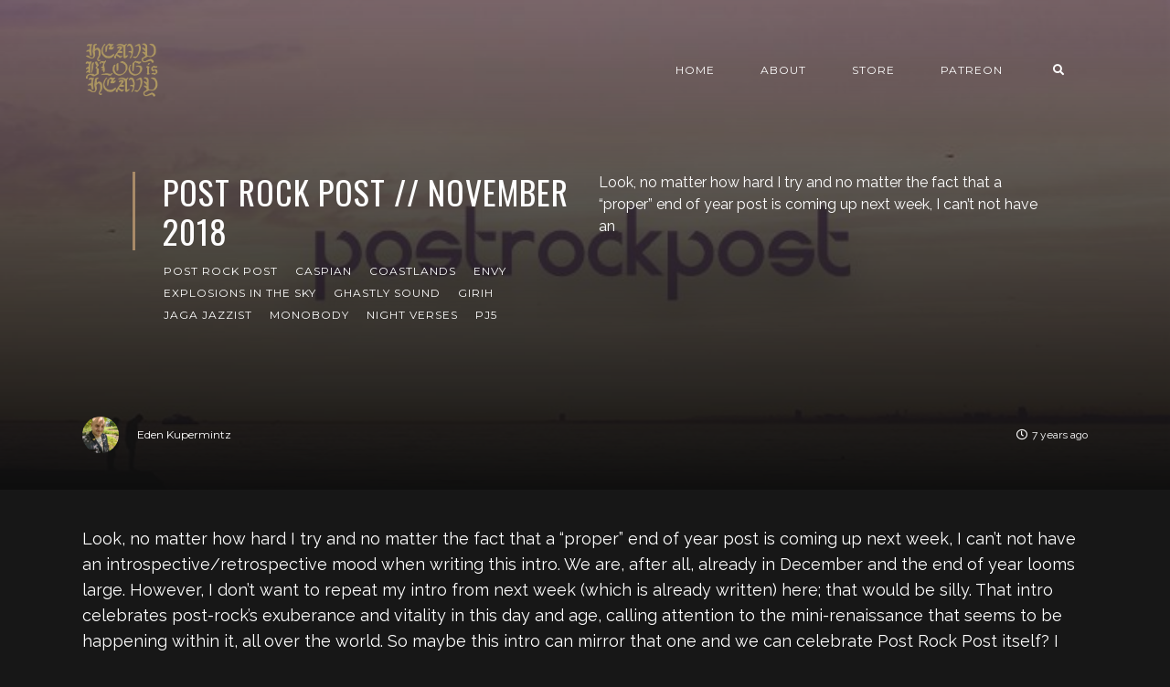

--- FILE ---
content_type: text/html; charset=utf-8
request_url: https://www.heavyblogisheavy.com/2018/12/06/post-rock-post-november-2018/
body_size: 13487
content:
<!DOCTYPE html>
<html lang="en">

    <head>

        <meta charset="UTF-8">
        <meta http-equiv="X-UA-Compatible" content="IE=edge">
        <meta name="HandheldFriendly" content="True">
        <meta name="viewport" content="width=device-width, initial-scale=1.0">
        <meta name="theme-color" content="#A98B69"/>

        <title>Post Rock Post // November 2018 – Heavy Blog Is Heavy | Heavy Blog is Heavy</title>
        <meta name="description" content="Documenting the Golden Age of Metal">

        <style>
            .dark .background-pattern{background-image:url("https://www.heavyblogisheavy.com/assets/images/dark-pattern.png?v=b01caa2258")}.light .background-pattern{background-image:url("https://www.heavyblogisheavy.com/assets/images/light-pattern.png?v=b01caa2258")}.dark .post-presentation .author-image-fill{background-image:url("https://www.heavyblogisheavy.com/assets/images/prof-icon-white.png?v=b01caa2258")}.light .post-presentation .author-image-fill{background-image:url("https://www.heavyblogisheavy.com/assets/images/prof-icon-dark.png?v=b01caa2258")}.dark .logo-light,.light .logo-dark{display:inline-block}.dark .logo-dark,.light .logo-light{display:none}
        </style>

        <link href='https://fonts.googleapis.com/css?family=Raleway:400,300,600|Oswald:400,700|Montserrat:400,700' rel='stylesheet' type='text/css'>
        <link href="https://www.heavyblogisheavy.com/assets/built/css/extra.css?v=b01caa2258" rel="stylesheet" type="text/css">
            <link href="https://www.heavyblogisheavy.com/assets/built/css/extra-post.css?v=b01caa2258" rel="stylesheet" type="text/css">

        <link href="https://www.heavyblogisheavy.com/assets/built/css/style.css?v=b01caa2258" rel="stylesheet" type="text/css">

        <link rel="dns-prefetch" href="https://cdnjs.cloudflare.com">
        <link rel="dns-prefetch" href="https://maxcdn.bootstrapcdn.com">
        <link rel="dns-prefetch" href="https://code.jquery.com">
        <link rel="dns-prefetch" href="https://fonts.googleapis.com">

        <script>
            var switcherActive = false;
            var themeColors = "brown dark";
        </script>

        <link rel="icon" href="https://www.heavyblogisheavy.com/content/images/size/w256h256/2022/08/HBIH-LOGO-symbol-transparent-gold-1.png" type="image/png">
    <link rel="canonical" href="https://www.heavyblogisheavy.com/2018/12/06/post-rock-post-november-2018/">
    <meta name="referrer" content="no-referrer-when-downgrade">
    
    <meta property="og:site_name" content="Heavy Blog is Heavy">
    <meta property="og:type" content="article">
    <meta property="og:title" content="Post Rock Post // November 2018 – Heavy Blog Is Heavy">
    <meta property="og:description" content="Look, no matter how hard I try and no matter the fact that a “proper” end of year post is coming up next week, I can’t not have an introspective/retrospective mood when writing this intro. We are, after all, already in December and the end of year looms">
    <meta property="og:url" content="https://www.heavyblogisheavy.com/2018/12/06/post-rock-post-november-2018/">
    <meta property="og:image" content="https://www.heavyblogisheavy.com/content/images/wp-content/uploads/2018/02/PostRockPost-Banner2018-NoSpaces-Lowercase.jpg">
    <meta property="article:published_time" content="2018-12-06T19:00:32.000Z">
    <meta property="article:modified_time" content="2018-12-06T15:12:38.000Z">
    <meta property="article:tag" content="Post Rock Post">
    <meta property="article:tag" content="Caspian">
    <meta property="article:tag" content="Coastlands">
    <meta property="article:tag" content="Envy">
    <meta property="article:tag" content="Explosions In The Sky">
    <meta property="article:tag" content="Ghastly Sound">
    <meta property="article:tag" content="Girih">
    <meta property="article:tag" content="Jaga Jazzist">
    <meta property="article:tag" content="Monobody">
    <meta property="article:tag" content="Night Verses">
    <meta property="article:tag" content="Pj5">
    
    <meta property="article:publisher" content="https://www.facebook.com/heavyblog">
    <meta name="twitter:card" content="summary_large_image">
    <meta name="twitter:title" content="Post Rock Post // November 2018 – Heavy Blog Is Heavy">
    <meta name="twitter:description" content="Look, no matter how hard I try and no matter the fact that a “proper” end of year post is coming up next week, I can’t not have an introspective/retrospective mood when writing this intro. We are, after all, already in December and the end of year looms">
    <meta name="twitter:url" content="https://www.heavyblogisheavy.com/2018/12/06/post-rock-post-november-2018/">
    <meta name="twitter:image" content="https://www.heavyblogisheavy.com/content/images/wp-content/uploads/2018/02/PostRockPost-Banner2018-NoSpaces-Lowercase.jpg">
    <meta name="twitter:label1" content="Written by">
    <meta name="twitter:data1" content="Eden Kupermintz">
    <meta name="twitter:label2" content="Filed under">
    <meta name="twitter:data2" content="Post Rock Post, Caspian, Coastlands, Envy, Explosions In The Sky, Ghastly Sound, Girih, Jaga Jazzist, Monobody, Night Verses, Pj5">
    <meta name="twitter:site" content="@HeavyBlog">
    <meta property="og:image:width" content="750">
    <meta property="og:image:height" content="450">
    
    <script type="application/ld+json">
{
    "@context": "https://schema.org",
    "@type": "Article",
    "publisher": {
        "@type": "Organization",
        "name": "Heavy Blog is Heavy",
        "url": "https://www.heavyblogisheavy.com/",
        "logo": {
            "@type": "ImageObject",
            "url": "https://www.heavyblogisheavy.com/content/images/2022/09/HBIH-LOGO-wordmark-transparent-gold.png"
        }
    },
    "author": {
        "@type": "Person",
        "name": "Eden Kupermintz",
        "image": {
            "@type": "ImageObject",
            "url": "https://www.heavyblogisheavy.com/content/images/2025/04/prof.jpg",
            "width": 512,
            "height": 512
        },
        "url": "https://www.heavyblogisheavy.com/author/eden/",
        "sameAs": []
    },
    "headline": "Post Rock Post // November 2018 – Heavy Blog Is Heavy",
    "url": "https://www.heavyblogisheavy.com/2018/12/06/post-rock-post-november-2018/",
    "datePublished": "2018-12-06T19:00:32.000Z",
    "dateModified": "2018-12-06T15:12:38.000Z",
    "image": {
        "@type": "ImageObject",
        "url": "https://www.heavyblogisheavy.com/content/images/wp-content/uploads/2018/02/PostRockPost-Banner2018-NoSpaces-Lowercase.jpg",
        "width": 750,
        "height": 450
    },
    "keywords": "Post Rock Post, Caspian, Coastlands, Envy, Explosions In The Sky, Ghastly Sound, Girih, Jaga Jazzist, Monobody, Night Verses, Pj5",
    "description": "Look, no matter how hard I try and no matter the fact that a “proper” end of year post is coming up next week, I can’t not have an introspective/retrospective mood when writing this intro. We are, after all, already in December and the end of year looms large. However, I don’t want to repeat my intro from next week (which is already written) here; that would be silly. That intro celebrates post-rock’s exuberance and vitality in this day and age, calling attention to the mini-renaissance that see",
    "mainEntityOfPage": "https://www.heavyblogisheavy.com/2018/12/06/post-rock-post-november-2018/"
}
    </script>

    <meta name="generator" content="Ghost 6.16">
    <link rel="alternate" type="application/rss+xml" title="Heavy Blog is Heavy" href="https://www.heavyblogisheavy.com/rss/">
    <script defer src="https://cdn.jsdelivr.net/ghost/portal@~2.58/umd/portal.min.js" data-i18n="true" data-ghost="https://www.heavyblogisheavy.com/" data-key="77d3ef872a905922b12bc0ab72" data-api="https://heavy-blog-is-heavy.ghost.io/ghost/api/content/" data-locale="en" crossorigin="anonymous"></script><style id="gh-members-styles">.gh-post-upgrade-cta-content,
.gh-post-upgrade-cta {
    display: flex;
    flex-direction: column;
    align-items: center;
    font-family: -apple-system, BlinkMacSystemFont, 'Segoe UI', Roboto, Oxygen, Ubuntu, Cantarell, 'Open Sans', 'Helvetica Neue', sans-serif;
    text-align: center;
    width: 100%;
    color: #ffffff;
    font-size: 16px;
}

.gh-post-upgrade-cta-content {
    border-radius: 8px;
    padding: 40px 4vw;
}

.gh-post-upgrade-cta h2 {
    color: #ffffff;
    font-size: 28px;
    letter-spacing: -0.2px;
    margin: 0;
    padding: 0;
}

.gh-post-upgrade-cta p {
    margin: 20px 0 0;
    padding: 0;
}

.gh-post-upgrade-cta small {
    font-size: 16px;
    letter-spacing: -0.2px;
}

.gh-post-upgrade-cta a {
    color: #ffffff;
    cursor: pointer;
    font-weight: 500;
    box-shadow: none;
    text-decoration: underline;
}

.gh-post-upgrade-cta a:hover {
    color: #ffffff;
    opacity: 0.8;
    box-shadow: none;
    text-decoration: underline;
}

.gh-post-upgrade-cta a.gh-btn {
    display: block;
    background: #ffffff;
    text-decoration: none;
    margin: 28px 0 0;
    padding: 8px 18px;
    border-radius: 4px;
    font-size: 16px;
    font-weight: 600;
}

.gh-post-upgrade-cta a.gh-btn:hover {
    opacity: 0.92;
}</style>
    <script defer src="https://cdn.jsdelivr.net/ghost/sodo-search@~1.8/umd/sodo-search.min.js" data-key="77d3ef872a905922b12bc0ab72" data-styles="https://cdn.jsdelivr.net/ghost/sodo-search@~1.8/umd/main.css" data-sodo-search="https://heavy-blog-is-heavy.ghost.io/" data-locale="en" crossorigin="anonymous"></script>
    
    <link href="https://www.heavyblogisheavy.com/webmentions/receive/" rel="webmention">
    <script defer src="/public/cards.min.js?v=b01caa2258"></script>
    <link rel="stylesheet" type="text/css" href="/public/cards.min.css?v=b01caa2258">
    <script defer src="/public/member-attribution.min.js?v=b01caa2258"></script>
    <script defer src="/public/ghost-stats.min.js?v=b01caa2258" data-stringify-payload="false" data-datasource="analytics_events" data-storage="localStorage" data-host="https://www.heavyblogisheavy.com/.ghost/analytics/api/v1/page_hit"  tb_site_uuid="8bc603be-b831-44f6-8ffb-773be5bd45c8" tb_post_uuid="4ac9707c-be30-4c53-bda0-21fe66ed9e49" tb_post_type="post" tb_member_uuid="undefined" tb_member_status="undefined"></script><style>:root {--ghost-accent-color: #000000;}</style>
    <style>
    .has-text-align-right { text-align: right; }
	.aligncenter { text-align: center; }
    .backToTop { display: none; }
    .kg-audio-pause-icon, .kg-audio-play-icon { color: white; }
</style>
<!-- Google tag (gtag.js) -->
<script async src="https://www.googletagmanager.com/gtag/js?id=G-JWE1EHF766"></script>
<script>
    window.dataLayer = window.dataLayer || [];
    function gtag(){dataLayer.push(arguments);}
    gtag('js', new Date());

    gtag('config', 'G-JWE1EHF766');
</script>

    </head>

    <body class="post-template tag-post-rock-post tag-caspian tag-coastlands tag-envy tag-explosions-in-the-sky tag-ghastly-sound tag-girih tag-jaga-jazzist tag-monobody tag-night-verses tag-pj5 tag-hash-wp">

        <!-- MAIN NAVBAR -->
<div id="main-navbar" class="sticky-ok">
    <nav class="navbar navbar-expand-lg">
        <div class="container">
                <a class="navbar-brand" href="https://www.heavyblogisheavy.com">
    			<!-- DUAL LOGO SWITCHER
    			<img alt="Heavy Blog is Heavy" class="img-fluid lazy logo-dark" src="https://www.heavyblogisheavy.com/assets/images/logo-dark.png?v=b01caa2258" />
    			<img alt="Heavy Blog is Heavy" class="img-fluid lazy logo-light" src="https://www.heavyblogisheavy.com/assets/images/logo-light.png?v=b01caa2258" />
    			-->
    			<!-- SINGLE LOGO -->
    			<img alt="Heavy Blog is Heavy" class="img-fluid lazy" src="https://www.heavyblogisheavy.com/content/images/2022/09/HBIH-LOGO-wordmark-transparent-gold.png" />
    		</a>
            <div class="mobile-navbar-buttons">
                <button class="navbar-toggler" type="button" data-toggle="collapse" data-target="#main-navbar-content" aria-controls="navbarSupportedContent" aria-expanded="false" aria-label="Toggle navigation">
                    <i class="fa fa-bars"></i>
                </button>
                <button data-ghost-search class="d-lg-none btn-control navbar-toggler" type="button"><i class="fa fa-search"></i></button>
                <div style="display:none;" class="dropdown dropdown-form subscribe subscribe-form">
    <a href="#" class="nav-link change-theme-color dropdown-toggle navbar-toggler d-lg-none btn-control" id="dropdownMenuButton" data-toggle="dropdown" aria-haspopup="true" aria-expanded="false" value="alternate"><i class="fa fa-user"></i></a>
    <div class="dropdown-menu animated fadeIn" aria-labelledby="dropdownMenuButton">
        <div class="info-wrapper">
                <form data-members-form="signin">
                    <span>Login / Subscribe</span>
                    <div class="form-wrapper">
                        <input class="subscribe-email input_class" data-members-email="" placeholder="youremail@example.com" autocomplete="false">
                        <i class="fas fa-spinner"></i>
                    </div>
                    <span class="success-text">Check your inbox and click the link to confirm your subscription.</span>
                    <span class="error-text">Please enter a valid email address.</span>
                    <div class="button-wrapper">
                        <button type="submit" class="button primary btn btn-no-background">Submit</button>
                    </div>
                </form>
        </div>
    </div>
</div>
            </div>
            <div class="collapse navbar-collapse justify-content-end" id="main-navbar-content">
                <ul class="navbar-nav">
                            <li class="nav-item">
            <a class="nav-link" href="/">Home</a>
        </li>
        <li class="nav-item">
            <a class="nav-link" href="/about/">About</a>
        </li>
        <li class="nav-item">
            <a class="nav-link" href="https://www.athousandarmsstore.com/collections/heavyblogisheavy">Store</a>
        </li>
        <li class="nav-item">
            <a class="nav-link" href="https://www.patreon.com/heavyblog">Patreon</a>
        </li>

                    <li class="nav-item d-none d-lg-block">
                        <a data-ghost-search class="btn-control nav-link"><i class="fa fa-search"></i></a>
                    </li>
                    <li class="nav-item d-none d-lg-block">
                        <div style="display:none;" class="dropdown dropdown-form subscribe subscribe-form">
    <a href="#" class="nav-link change-theme-color dropdown-toggle " id="dropdownMenuButton" data-toggle="dropdown" aria-haspopup="true" aria-expanded="false" value="alternate"><i class="fa fa-user"></i></a>
    <div class="dropdown-menu animated fadeIn" aria-labelledby="dropdownMenuButton">
        <div class="info-wrapper">
                <form data-members-form="signin">
                    <span>Login / Subscribe</span>
                    <div class="form-wrapper">
                        <input class="subscribe-email input_class" data-members-email="" placeholder="youremail@example.com" autocomplete="false">
                        <i class="fas fa-spinner"></i>
                    </div>
                    <span class="success-text">Check your inbox and click the link to confirm your subscription.</span>
                    <span class="error-text">Please enter a valid email address.</span>
                    <div class="button-wrapper">
                        <button type="submit" class="button primary btn btn-no-background">Submit</button>
                    </div>
                </form>
        </div>
    </div>
</div>
                    </li>
                </ul>
            </div>
        </div>
    </nav>
</div>



        


    <!-- POST INFO WRAPPER -->
    <div class="post-info-wrapper post-presentation active background lazy" data-src="https://www.heavyblogisheavy.com/content/images/wp-content/uploads/2018/02/PostRockPost-Banner2018-NoSpaces-Lowercase.jpg">
        <div class="gradient gradient1">
            <div class="container d-flex align-items-center">
                <div class="row">
                    <div class="col-sm-12 col-md col-lg col-xs-12">
                        <span class="animated fadeInDown badge post-visibility post-public">public</span>
                        <h1 class="animated fadeInUp">Post Rock Post // November 2018</h1>
                        <div class="post-tags animated fadeIn">
                                <a href="/tag/post-rock-post/">Post Rock Post</a>
                                <a href="/tag/caspian/">Caspian</a>
                                <a href="/tag/coastlands/">Coastlands</a>
                                <a href="/tag/envy/">Envy</a>
                                <a href="/tag/explosions-in-the-sky/">Explosions In The Sky</a>
                                <a href="/tag/ghastly-sound/">Ghastly Sound</a>
                                <a href="/tag/girih/">Girih</a>
                                <a href="/tag/jaga-jazzist/">Jaga Jazzist</a>
                                <a href="/tag/monobody/">Monobody</a>
                                <a href="/tag/night-verses/">Night Verses</a>
                                <a href="/tag/pj5/">Pj5</a>
                        </div>
                    </div>
                    <div class="col-sm-12 col-md col-lg col-xs-12 spacing-public">
                        <p class="animated fadeInDown d-none d-sm-block">Look, no matter how hard I try and no matter the fact that a “proper” end of year post is coming up next week, I can’t not have an</p>
                    </div>
                </div>
            </div>

            <!-- AUTHOR INFO -->
            <div class="post-presentation author-wrapper container">
                <div class="d-flex justify-content-between align-items-center author-info">
                    <div class="multiple-authors animated fadeIn">
                                <a href="/author/eden/" class="vertical-align author-info">
                                    <div class="lazy author-image background " data-src="https://www.heavyblogisheavy.com/content/images/2025/04/prof.jpg"></div>Eden Kupermintz
                                </a>
                    </div>
                    <p class="animated fadeIn"><i class="far fa-clock"></i>7 years ago</p>
                </div>
            </div>
        </div>
    </div>


    <div id="main" class="container">
            <article>
    <p>Look, no matter how hard I try and no matter the fact that a “proper” end of year post is coming up next week, I can’t not have an introspective/retrospective mood when writing this intro. We are, after all, already in December and the end of year looms large. However, I don’t want to repeat my intro from next week (which is already written) here; that would be silly. That intro celebrates post-rock’s exuberance and vitality in this day and age, calling attention to the mini-renaissance that seems to be happening within it, all over the world. So maybe this intro can mirror that one and we can celebrate Post Rock Post itself? I know it’s a bit self-congratulatory and maybe even narcissistic but hey, it’s my intro and I’ll cry if I want to!</p><p>In all seriousness, Nick and myself started Post Rock Post years ago and it used to be our pet project; before this column existed, I would mostly post solitary posts about bands that I found, without much further analysis. The only exception was my project on post-rock collectives, something I still want to go back to at some point and flesh out. That was maybe the first time when I started to feel like there was more potential here, that the post-rock community is alive and kicking and, more importantly, doing really interesting things with how they publish music and create it. Suddenly, I started seeing bands teaming up, forming close knit communities and asking tough questions about business models and the such.</p><p>Lo and behold, we now have <em>four </em>writers contributing to this column, we’ve sponsored a post-rock festival and attended it, and we’ve formed bonds with labels, bands, and even venues that host post-rock music. It’s limited to the United States for now but I don’t think that’ll last long; there’s too much amazing music being made in Europe and elsewhere. Regardless, I feel really good about how far we’ve come with Post Rock Post and the outpouring of support from the post-rock community at large and our readers specifically. As always, none of this works without you so thank you so much for reading; I can say with 100% certainty that without it, this column would never exist.</p><p>And now, music!</p><!--kg-card-begin: html--><p style="text-align: right;"><em>-Eden Kupermintz</em></p><!--kg-card-end: html--><h2 id="post-topper-pj5-i-told-the-little-bird">Post-Topper: Pj5 – <em>I Told the Little Bird</em></h2><p>It’s easy to see why post-rock wouldn’t have many concept albums; many times, these albums contain a large amount of lyrics to convey their story. Instruments convey feeling and mood but their messages are more elastic, less easily interpreted by listeners. With post-rock being a (mostly) instrumental genre, it makes sense that artists operating within it focus on sensation rather than storytelling. But there are exceptions to this rule and <strong>Pj5</strong>’s <em>I Told the Little Bird</em> is one of those and it is, pardon the pun, an exceptional one.</p><p>While it does utilize vocals, <em>I Told the Little Bird</em> tells the tale (from birth to death) of a bird with more than lyrics. It uses diverse instruments from the jazz-adjacent world (like horns, strings, and piano) alongside post-rock driven guitars and ethereal vocals to set the stage for its tale. It can often be weird; the unique vocal range of Swedish singer Isabel Sörling often creates ethereal landscapes, like on “The Nest, Part One”. But this strangeness, like in life, almost often gives way to wonder; can I direct you to the aforementioned track?</p><p>Start at the three minutes mark. Listen as Sörling’s voice explores those high ranges and blends with the ambient music to create those bizarre vibes we just mentioned. But then, listen as her voice explodes into percussive wonder while the music instantly lifts up and a crazy saxophone line appears in the background. As that line devolves into more and more improvisation, the optimistic energies of the passage’s beginnings turn to animated and animistic forces of life, echoing the sensation of leaving the nest for the confounding world outside.</p><p>The album contains many more such moments. It uses a beguiling number of instruments, modes, moods, themes, and ideas to convey a truly monumental life from birth to death. Besides that, it is musically amazing, running the gamut of interesting improvisations, soothing melodies, and moving crescendos. It is a must listen for fans of post-rock, jazz, and everything in between. It’s one of the most emotionally impactful albums I’ve heard all year.</p><!--kg-card-begin: html--><iframe style="border: 0; width: 100%; height: 120px;" src="https://bandcamp.com/EmbeddedPlayer/album=674253161/size=large/bgcol=ffffff/linkcol=0687f5/tracklist=false/artwork=small/transparent=true/" seamless=""></iframe><!--kg-card-end: html--><!--kg-card-begin: html--><p style="text-align: right;"><em>-Eden Kupermintz</em></p><!--kg-card-end: html--><h2 id="the-endless-shimmering-aka-best-of-the-rest-">The Endless Shimmering (aka Best of the Rest)</h2><p><strong>Coastlands – <em>The</em> <em>Further Still </em></strong>[cinematic post-rock]</p><p>If you pay relatively close attention to post-rock it’s likely you’ve seen mention of the debut record of the one-man project <strong>The Sun Burns Bright</strong>, <em>Through Dusk, Came The Light</em> earlier this year. You also may have noticed that it’s not entirely a one-man band; while Chris Garr composes all of the material, three members of Portland, Oregon’s <strong>Coastlands</strong> contributed heavily to this album. Furthermore, you’ll find it reveals a somewhat more bombastic and energetic potential that isn’t thoroughly explored in Coastlands back catalog. I will be the first to admit that when we booked Coastlands for dunk!usa they weren’t that high on my list of bands I was excited for. But when they took the stage it was like hearing the band for the first time – their performance was loud and engaging and deeply emotional. Point being, if you were at dunk!usa, or are familiar with The Sun Burns Bright, or have seen Coastlands at any of their many tour stops over the past year and change, you know damn well they had something up their sleeve.</p><p>That something is <em>The Further Still</em>. What a record. In a year where the heavyweights of post-rock largely sat things out, the door was wide open in regard to contenders for the year’s best album. On most days of the week I would probably say that <em>The Further Still</em> takes that prize. It’s one of those rare beasts of a post-rock record that blends all of the elements perfectly, and simply attacks the genre exactly the way I want it to. Yes, it’s pretty and placid in spots, but unlike their previous material they don’t linger too long on the quiet, rather using it as an accent to serve the bigger moments. And if this album is long on anything it’s BIG moments. Sometimes people toss around the phrase crescendo-core to disparage post-rock, harping on tunes that spend 7 minutes building quietly to a 45 second climax that ultimately isn’t worth the amount of time you have to wait for it. But what Coastlands has done with <em>The Further Still</em> is provide listeners with a seemingly bottomless stockpile of these towering moments that genre fans long for. This is one of the heaviest records I’ve heard in a while that remains fastidiously post-rock, without moving into post-metal territory. There’s no mistaking the hallmarks of the genre all over these songs, but everything is just turned up in all the right places.</p><p>Check out the crushing second half of the single “Quiet Beneath the Yangtze River,” the desperate energy that opens “Bottomfeeder,” the triumphant uplift of “Earthless,” the sense of hope that rises from the melancholic ashes of the album closer “In Lieu of Dust,” or really any of a dozen other fantastic moments throughout <em>The Further Still</em>. You’ll see what I’m talking about and may agree with me that this is exactly the kick-in-the-ass kind of record that post-rock needed in 2018.</p><!--kg-card-begin: html--><iframe style="border: 0; width: 100%; height: 120px;" src="https://bandcamp.com/EmbeddedPlayer/album=3797637/size=large/bgcol=ffffff/linkcol=0687f5/tracklist=false/artwork=small/transparent=true/" seamless=""></iframe><!--kg-card-end: html--><!--kg-card-begin: html--><p style="text-align: right;"><em>-David Zeidler</em></p><!--kg-card-end: html--><p><strong>Wanderlust – <em>Naufragio</em></strong> [math rock, post-rock]</p><p>From the often musically unappreciated South America, Peruvian three-piece <strong>Wanderlust</strong> play a unique blend of math and post-rock, with distinct influences from jazz, funk and pop – and great production to pull it all off. Clean lead-guitar driven math-rock has been rightfully receiving some of the same criticisms that modern post-rock receives around predictability and lack of creativity. <em>Naufragio</em> manages to take what those before them have accomplished and mold it into a refreshing sound with great songwriting and sheer talent. Much of this album carries an upbeat, lead driven, very confident feel that a lot of modern ‘nu prog’ bands are going for, but with a layer of atmosphere and purpose that many of them lack. Each song is a ride with various turns, but an overall sense of direction and destination. The overall product can feel fairly one dimensional in terms of mood, but if this mood is what you’re going or, it does a really good job of ticking that box.</p><p>While mostly instrumental, occasional vocals are sung and screamed in their native language, adding more depth, emotion and at times aggression. The vocals did take me off guard and felt a bit unnecessary on first listen, but that may stem from my unfamiliarity with the language, and I will admit their presence gives the whole album a more unique feel. “Dónde Está Mi Hogar” shows their ability to tackle a heavier sound, with ‘skramz’ styled harsh vocals and some of the first prominent use of distortion on the album. I’m also happily reminded of the guitar and bass work in the unfortunately short-lasted From Monument to Masses on several occasions on this album.</p><p>“Diluvio” was one of the notable stand out tracks, with very interesting riffage that reminded me at times of the fantastic new <strong>Night Verses</strong> album. The final track, “E.U.G.P.E.E.D.” is another highlight and maybe the most unlike the others. It follows a powerful and emotion stirring mid-tempo guitar melody, layered over strings and a hard to decipher spoken word audio clip that builds into a wall of sound with screamed vocals and eventual static. A brilliantly written album closer. Wanderlust on their sophomore album have really began to create something special, landing them spots in South American festivals, and opening for international touring acts. I would not be surprised to see whatever they come up with next begin to make serious waves.</p><!--kg-card-begin: html--><iframe style="border: 0; width: 100%; height: 120px;" src="https://bandcamp.com/EmbeddedPlayer/album=117339284/size=large/bgcol=ffffff/linkcol=0687f5/tracklist=false/artwork=small/transparent=true/" seamless=""></iframe><!--kg-card-end: html--><!--kg-card-begin: html--><p style="text-align: right;"><em>-Trent Bos</em></p><!--kg-card-end: html--><p><strong>Girih – <em>Eigengrau</em></strong> [post-metal]</p><p>I’ve been sitting on the Manchester, NH post-metal trio <strong>Girih</strong>’s debut record for over a year now, having heard it way back when they were looking for label support (which ultimately came from dunk!records and A Thousand Arms), so writing these words has been a long time coming. I booked them to play a show here in Burlington with <strong>Au Revoir</strong> and local heroes <strong>Tyler Daniel Bean</strong> and <strong>Ghastly Sound</strong>, so I’ve been privy to their pro-level, hypnotizing stage show. This is no regular first album – these guys are all vets of the Boston-area scene and come to this band with a considerable amount of combined experience. It shows — the songs on <em>Eigengrau</em> and thoughtfully composed, polished and pack a ton of punch. In regard to the American post scene, this is a band that needs to be on everyone’s radar immediately.</p><p>The influences are worn pretty openly on the sleeve here – in both the song titles and the sonic construction, <strong>Russian Circles</strong> is likely the first band that will pop into most people’s minds. But, dare I say (<em>wince! cringe!</em>), Girih is less mechanical and injects the formula with more tangible emotion and engaging delivery. Russian Circles got to where they are with a ton of hard work and skill and songwriting ability and they were one of my earliest “post” obsessions, but if there is a band out there that needs to break away from the formula more than they do at this point, I can’t think of one.</p><p>Girih set themselves apart from that formula (or, maybe, re-energize it) by infusing both softer tones typical to post-rock and some math-y, looping melodies. Their approach brings a richness to a post-metal sound that can often feel too abrasive or impersonal. <em>Eigengrau</em> has a vibrant, beating heart running through all six of its songs that balances its heavier moments, ensuring its ability to please a wide range of listeners. But let me not distract from a major selling point either — this album rocks hard. It’s evident on the record, but if you have the opportunity to see them live don’t turn it down – they are LOUD. 2019 is shaping up to be a bit of a coming out party for the band as well, as they should be taking to the road in support of the album. Don’t be surprised if you suddenly start hearing Girih coming up a lot more in discussion, and don’t sleep on the opportunity to be early to the party.</p><!--kg-card-begin: html--><iframe style="border: 0; width: 100%; height: 120px;" src="https://bandcamp.com/EmbeddedPlayer/album=2374431637/size=large/bgcol=ffffff/linkcol=0687f5/tracklist=false/artwork=small/transparent=true/" seamless=""></iframe><!--kg-card-end: html--><!--kg-card-begin: html--><p style="text-align: right;"><em>-David Zeidler</em></p><!--kg-card-end: html--><p><strong>Monobody – <em>Raytracing</em></strong> [math rock, jazz fusion]</p><p>Seeing as Nick has already written so many words about this album, I thought it would be a good exercise to take over for this time and approach it from my own perspective. Nick has a much more “intuitive” connection with these guys (and jazz fusion in general) because he’s a jazz musician himself. This is especially important because we’re talking specifically about jazz, a genre infamous/famous for being written and made by musicians, for musicians.</p><p>But that’s not to say that a “pleb” like me can’t enjoy it; I love <strong>Monobody</strong> and <em>Raytracing</em> is no exception to that rule. But when I first approached the album, the thing that struck me above all is the feeling of futurism. Maybe it was just the album’s cover but I felt that Monobody (and other bands, like <strong>Jaga Jazzist</strong> and <strong>VIRTA</strong>) are somehow making music about an urban, futuristic cityscape. Maybe it has something to do with the synth tones, present and rich, on their albums or maybe something about the rambling, almost chaotic structure (but always with repetition and self-references baked in) that hints to me of a city.</p><p>Whichever is the case, <em>Raytracing</em>, even more so than Monobody’s previous work, is an album to get lost in; it’s filled with so many musical ideas, iterations, and interesting quirks that it was almost impossible for me to put it down when it first released. It has such a strong, unique voice that it almost feels like you’re talking to an old friend, after you’ve listened to it a few times. You’re walking through this futuristic landscape and talking about this and that, is the city murmurs around you. Or something. Listen to this album, would you? You won’t regret it.</p><!--kg-card-begin: html--><iframe style="border: 0; width: 100%; height: 120px;" src="https://bandcamp.com/EmbeddedPlayer/album=2017971786/size=large/bgcol=ffffff/linkcol=0687f5/tracklist=false/artwork=small/transparent=true/" seamless=""></iframe><!--kg-card-end: html--><!--kg-card-begin: html--><p style="text-align: right;"><em>-Eden Kupermintz</em></p><!--kg-card-end: html--><p><strong>Winter Dust – <em>Sense By Erosion</em></strong> [cinematic post-rock, emo]</p><p><strong>Winter Dust</strong> is something of a band without a home, although their work is thoroughly deserving of praise. They exist somewhere in a kind of genre-tag limbo between the soothing emotions of classic third-wave post-rock like <strong>Caspian</strong> and <strong>Explosions in the Sky</strong> and the desperate outpouring of screamo and post-hardcore acts such as <strong>Envy</strong> and <strong>Saetia</strong>. It’s kind of strange to me that they’re not more well-known, since those two genres have a lot of crossover in terms of fanbase. Personally, I came up with the latter genres through my high school and college years, and once I discovered post-rock in the early 2000’s everything kind of clicked. I know plenty of people, both fans and musicians, who own a similar timeline. It’s possible that Winter Dust is one of those bands that, to this point, has just been lost in the shuffle, but their 2015 EP <em>Thresholds</em> was truly one of the best releases of that year, encompassing all the potential for catharsis that exists within both genres. Their follow-up LP, <em>Sense By Erosion,</em> continues their intoxicating blend of lush soundscapes and rising, near-overwhelming emotion.</p><p>Listeners need not look far to get an idea of the powerful potential that exists within this band and their conceptual approach. After an extended intro, “Duration of Gloom” bursts forth with the signature blend of handsome melodies and dramatic crescendos with searing vocals that cut through the heart in the most desirable of fashions. The use of vocals is intermittent and meant to add additional accents, but they are an indispensable element, increasing the forcefulness of the emotional impact. See the louder moments in the following track “All My Friends Are Leaving Town” – the sustaining chords deliver emotional punch on their own, but the addition of tangible desperation provided by the screamed vocals establishes a greater sense of drama that is then further bolstered by the guitar lead that follows. The album continues on this way, wringing every last possible drop of sentiment from the listener, the kind of music that is emotionally exhausting in the best of ways. Lest one believe that Winter Dust is a one-trick pony though, it is revealed in the back half of the album on tracks like “Furnace” and “Stay” that the band is entirely adept with fully instrumental compositions as well, as these provide some of the most dramatic swells on the record. By the end of its running time, <em>Sense By Erosion</em> has provided more cathartic moments than most of the post-adjacent records released this year and deserves a great deal more recognition than it has thus far received.</p><!--kg-card-begin: html--><iframe style="border: 0; width: 100%; height: 120px;" src="https://bandcamp.com/EmbeddedPlayer/album=1327179727/size=large/bgcol=ffffff/linkcol=0687f5/tracklist=false/artwork=small/transparent=true/" seamless=""></iframe><!--kg-card-end: html--><!--kg-card-begin: html--><p style="text-align: right;"><em>-David Zeidler</em></p><!--kg-card-end: html-->
</article>

<div class="article-bottom-info d-flex justify-content-between align-items-center post-presentation">
            <a href="/author/eden/" class="vertical-align author-info d-none d-sm-inline-flex">
                <div class="author-image background lazy " data-src="https://www.heavyblogisheavy.com/content/images/2025/04/prof.jpg"></div>Eden Kupermintz
            </a>
    <p class="d-block d-sm-none"><i class="fa fa-clock-o"></i> Published 7 years ago</p>
</div>

<div class="next-prev-post-wrapper">
    <div class="row">
            <div class="col-xs col-sm col-md col-lg">
                <div class="post post-prev post-presentation background lazy" data-src="https://www.heavyblogisheavy.com/content/images/wp-content/uploads/2018/12/Siniestro-Arctic.jpg">
                    <div class="gradient gradient2 d-flex align-items-center">
                        <div class="post-info">
                            <span><i class="fa fa-chevron-left"></i> Previous Post</span>
                            <h3><a href="/2018/12/06/premiere-experience-the-arctic-black-thrash-of-siniestro/">PREMIERE: Experience the Arctic Black Thrash of SINIESTRO</a></h3>
                            <div class="post-tags"><a href="/tag/news/">News</a><a href="/tag/blackened-thrash/">blackened thrash</a></div>
                        </div>
                    </div>
                </div>
            </div>
            <div class="col-xs-12 col-sm-12 col-md col-lg">
                <div class="post post-next post-presentation background lazy" data-src="https://www.heavyblogisheavy.com/content/images/wp-content/uploads/2018/12/Tombtoker-CoffinTexts-ReviewBanner.jpg">
                    <div class="gradient gradient2 d-flex align-items-center">
                        <div class="post-info">
                            <span>Next Post <i class="fa fa-chevron-right"></i></span>
                            <h3><a href="/2018/12/06/tombtoker-coffin-texts/">Tombtoker – Coffin Texts</a></h3>
                            <div class="post-tags"><a href="/tag/reviews/">Reviews</a><a href="/tag/death-doom-metal/">Death doom metal</a></div>
                        </div>
                    </div>
                </div>
            </div>
    </div>
</div>

    </div>






        <div id="search-section">
    <form class="container">
        <input autocomplete="off" ype="text" class="form form-control" id="search-field" placeholder="Search a post...">
        <input type="submit" value="search" class="d-none">
        <div id="results"></div>
    </form>
    <i class="search-panel-toggle fa fa-close fas fa-times"></i>
    <i class="fas fa-spinner"></i>
</div>
        <a href="#" class="backToTop">
            <i class="fa fa-arrow-up"></i>
        </a>
        <footer id="rights" class="lazy background"
data-src="https://www.heavyblogisheavy.com/content/images/2022/09/websiteBackground.png">
    <div class="gradient gradient2">
        <div class="container d-md-flex align-items justify-content-between">
            <p style="display:none;">Heavy Blog is Heavy &copy; 2026.</p>
            <div class="social-icons">
                <a href="https://www.facebook.com/heavyblog" target="_blank" rel="noopener"><i class="fab fa-facebook-f"></i></a>
                <a href="https://x.com/HeavyBlog" target="_blank" rel="noopener"><i class="fab fa-twitter"></i></a>
                <a href="https://www.heavyblogisheavy.com/rss/" taget="_blank" rel="noopener"><i class="fa fa-rss"></i></a>
            </div>
        </div>
            </div>
</footer>


        <script>
            var ghosthunter_key = "b05654645c132973ce8f7f3b4a";
            var maxPages = parseInt('');
            var endMessage = 'No More Posts';
            var loadingMessage = 'Loading...';
            var Message = 'More posts';
        </script>

        <script src="https://www.heavyblogisheavy.com/assets/built/js/extra.js?v=b01caa2258"></script>
            <script src="https://www.heavyblogisheavy.com/assets/built/js/extra-post.js?v=b01caa2258"></script>
    <script>
        $(document).ready(function() {
            $("article").fitVids();
            $( "table" ).wrap("<div class='table-responsive'></div>");
            $(".kg-gallery-image > img").wrap("<a data-gallery='collection-gallery' data-toggle='lightbox' class='lb-item' href=''></a>");
            $(".lb-item").each(function(e, t) {
               $(this).attr("href", $(this).children("img").attr("src"))
            });
            $(document).on("click", '[data-toggle="lightbox"]', function(e) {
               e.preventDefault(), $(this).ekkoLightbox()
            });
            document.querySelectorAll(".kg-gallery-image img").forEach(function(e) {
               var t = e.closest(".kg-gallery-image"),
                   a = e.attributes.width.value / e.attributes.height.value;
               t.style.flex = a + " 1 0%"
            });
            $("article blockquote").prepend('<i class="fa fa-quote-left"></i>');
       });
   </script>

        <script src="https://www.heavyblogisheavy.com/assets/built/js/main.js?v=b01caa2258"></script>

        

    <script defer src="https://static.cloudflareinsights.com/beacon.min.js/vcd15cbe7772f49c399c6a5babf22c1241717689176015" integrity="sha512-ZpsOmlRQV6y907TI0dKBHq9Md29nnaEIPlkf84rnaERnq6zvWvPUqr2ft8M1aS28oN72PdrCzSjY4U6VaAw1EQ==" data-cf-beacon='{"version":"2024.11.0","token":"6b583a7d19b84e39a7a328900a7c9a86","r":1,"server_timing":{"name":{"cfCacheStatus":true,"cfEdge":true,"cfExtPri":true,"cfL4":true,"cfOrigin":true,"cfSpeedBrain":true},"location_startswith":null}}' crossorigin="anonymous"></script>
</body>

</html>
